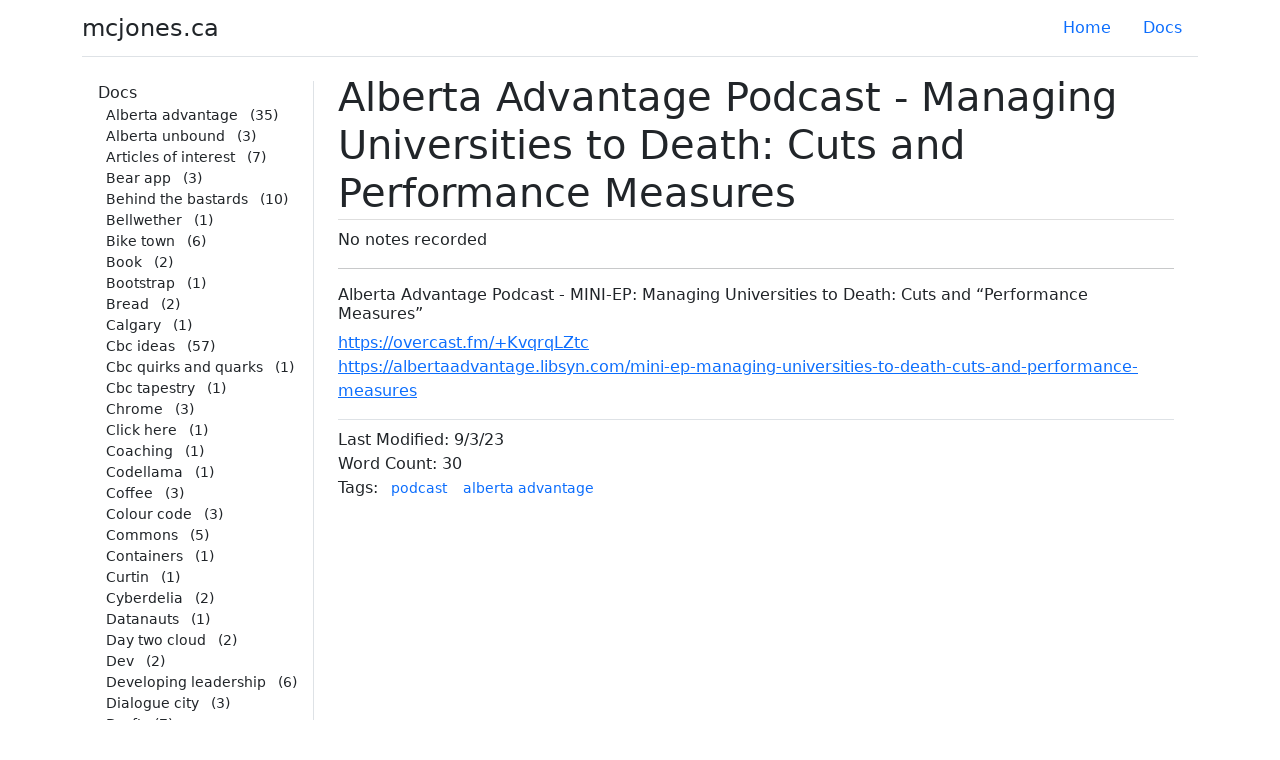

--- FILE ---
content_type: text/html
request_url: https://mcjones.ca/docs/alberta-advantage-podcast-managing-universities-to-death-cuts-and-performance-measures/
body_size: 3026
content:
<!DOCTYPE html>
<html lang="en"><head>
    <meta charset="utf-8">
    <meta http-equiv="x-ua-compatible" content="ie=edge">
    <meta name="viewport" content="width=device-width, initial-scale=1">

    <title>Alberta Advantage Podcast - Managing Universities to Death: Cuts and Performance Measures - mcjones.ca</title>

    <meta name="description" content="Snippets and other things at mcjones.ca" />
    <meta property="og:title" content="mcjones.ca" />
    <meta property="og:type" content="website" />
    <meta property="og:url" content="https://mcjones.ca" />
    <meta property="og:image" content="" />
    <meta property="og:description" content="Snippets and other things at mcjones.ca" />

    <link rel="icon" href="https://mcjones.ca/favicon.png">
    
    <link rel="stylesheet" href="/css/index.min.23df09c476cd4e8b81449f5d7c017bb135454401c7b1e51646ec9673868f6a4a.css">

    
    <link href="https://cdn.jsdelivr.net/npm/bootstrap@5.2.0-beta1/dist/css/bootstrap.min.css" rel="stylesheet" integrity="sha384-0evHe/X+R7YkIZDRvuzKMRqM+OrBnVFBL6DOitfPri4tjfHxaWutUpFmBp4vmVor" crossorigin="anonymous">

</head>
<body><div class="container">
  <header class="d-flex flex-wrap justify-content-center py-2 mb-3 border-bottom">
    <a href="https://mcjones.ca" class="d-flex align-items-center mb-3 mb-md-0 me-md-auto text-dark text-decoration-none">
      <span class="fs-4">mcjones.ca</span>
    </a>

    <ul class="nav nav-pills">
      <li class="nav-item"><a href="/" class="nav-link" aria-current="page">Home</a></li>
      <li class="nav-item"><a href="/docs" class="nav-link">Docs</a></li>
      
    </ul>
  </header>
</div>

<div class="d-flex flex-nowrap align-items-right container">
<aside class="d-flex flex-column flex-shrink-0 px-3 mt-2" style="max-width: 280px;">
  <ul class="list-unstyled ps-0">
    <li class="mb-1">
      <a class="link-dark text-decoration-none" href="/docs">Docs</a>
        <ul class="list-unstyled fw-normal pb-1 small">
          
          <li><a class="link-dark d-inline-flex text-decoration-none rounded px-2" href="/categories/alberta-advantage">Alberta advantage</a> (35)</li>
          
          <li><a class="link-dark d-inline-flex text-decoration-none rounded px-2" href="/categories/alberta-unbound">Alberta unbound</a> (3)</li>
          
          <li><a class="link-dark d-inline-flex text-decoration-none rounded px-2" href="/categories/articles-of-interest">Articles of interest</a> (7)</li>
          
          <li><a class="link-dark d-inline-flex text-decoration-none rounded px-2" href="/categories/bear-app">Bear app</a> (3)</li>
          
          <li><a class="link-dark d-inline-flex text-decoration-none rounded px-2" href="/categories/behind-the-bastards">Behind the bastards</a> (10)</li>
          
          <li><a class="link-dark d-inline-flex text-decoration-none rounded px-2" href="/categories/bellwether">Bellwether</a> (1)</li>
          
          <li><a class="link-dark d-inline-flex text-decoration-none rounded px-2" href="/categories/bike-town">Bike town</a> (6)</li>
          
          <li><a class="link-dark d-inline-flex text-decoration-none rounded px-2" href="/categories/book">Book</a> (2)</li>
          
          <li><a class="link-dark d-inline-flex text-decoration-none rounded px-2" href="/categories/bootstrap">Bootstrap</a> (1)</li>
          
          <li><a class="link-dark d-inline-flex text-decoration-none rounded px-2" href="/categories/bread">Bread</a> (2)</li>
          
          <li><a class="link-dark d-inline-flex text-decoration-none rounded px-2" href="/categories/calgary">Calgary</a> (1)</li>
          
          <li><a class="link-dark d-inline-flex text-decoration-none rounded px-2" href="/categories/cbc-ideas">Cbc ideas</a> (57)</li>
          
          <li><a class="link-dark d-inline-flex text-decoration-none rounded px-2" href="/categories/cbc-quirks-and-quarks">Cbc quirks and quarks</a> (1)</li>
          
          <li><a class="link-dark d-inline-flex text-decoration-none rounded px-2" href="/categories/cbc-tapestry">Cbc tapestry</a> (1)</li>
          
          <li><a class="link-dark d-inline-flex text-decoration-none rounded px-2" href="/categories/chrome">Chrome</a> (3)</li>
          
          <li><a class="link-dark d-inline-flex text-decoration-none rounded px-2" href="/categories/click-here">Click here</a> (1)</li>
          
          <li><a class="link-dark d-inline-flex text-decoration-none rounded px-2" href="/categories/coaching">Coaching</a> (1)</li>
          
          <li><a class="link-dark d-inline-flex text-decoration-none rounded px-2" href="/categories/codellama">Codellama</a> (1)</li>
          
          <li><a class="link-dark d-inline-flex text-decoration-none rounded px-2" href="/categories/coffee">Coffee</a> (3)</li>
          
          <li><a class="link-dark d-inline-flex text-decoration-none rounded px-2" href="/categories/colour-code">Colour code</a> (3)</li>
          
          <li><a class="link-dark d-inline-flex text-decoration-none rounded px-2" href="/categories/commons">Commons</a> (5)</li>
          
          <li><a class="link-dark d-inline-flex text-decoration-none rounded px-2" href="/categories/containers">Containers</a> (1)</li>
          
          <li><a class="link-dark d-inline-flex text-decoration-none rounded px-2" href="/categories/curtin">Curtin</a> (1)</li>
          
          <li><a class="link-dark d-inline-flex text-decoration-none rounded px-2" href="/categories/cyberdelia">Cyberdelia</a> (2)</li>
          
          <li><a class="link-dark d-inline-flex text-decoration-none rounded px-2" href="/categories/datanauts">Datanauts</a> (1)</li>
          
          <li><a class="link-dark d-inline-flex text-decoration-none rounded px-2" href="/categories/day-two-cloud">Day two cloud</a> (2)</li>
          
          <li><a class="link-dark d-inline-flex text-decoration-none rounded px-2" href="/categories/dev">Dev</a> (2)</li>
          
          <li><a class="link-dark d-inline-flex text-decoration-none rounded px-2" href="/categories/developing-leadership">Developing leadership</a> (6)</li>
          
          <li><a class="link-dark d-inline-flex text-decoration-none rounded px-2" href="/categories/dialogue-city">Dialogue city</a> (3)</li>
          
          <li><a class="link-dark d-inline-flex text-decoration-none rounded px-2" href="/categories/draft">Draft</a> (7)</li>
          
          <li><a class="link-dark d-inline-flex text-decoration-none rounded px-2" href="/categories/dsh">Dsh</a> (1)</li>
          
          <li><a class="link-dark d-inline-flex text-decoration-none rounded px-2" href="/categories/energy-vs-climate">Energy vs climate</a> (1)</li>
          
          <li><a class="link-dark d-inline-flex text-decoration-none rounded px-2" href="/categories/escape-pod">Escape pod</a> (36)</li>
          
          <li><a class="link-dark d-inline-flex text-decoration-none rounded px-2" href="/categories/evi-nemeth">Evi nemeth</a> (1)</li>
          
          <li><a class="link-dark d-inline-flex text-decoration-none rounded px-2" href="/categories/fascism">Fascism</a> (1)</li>
          
          <li><a class="link-dark d-inline-flex text-decoration-none rounded px-2" href="/categories/firefox">Firefox</a> (1)</li>
          
          <li><a class="link-dark d-inline-flex text-decoration-none rounded px-2" href="/categories/full-stack-journey">Full stack journey</a> (1)</li>
          
          <li><a class="link-dark d-inline-flex text-decoration-none rounded px-2" href="/categories/git">Git</a> (2)</li>
          
          <li><a class="link-dark d-inline-flex text-decoration-none rounded px-2" href="/categories/go-soda">Go soda</a> (1)</li>
          
          <li><a class="link-dark d-inline-flex text-decoration-none rounded px-2" href="/categories/golang">Golang</a> (4)</li>
          
          <li><a class="link-dark d-inline-flex text-decoration-none rounded px-2" href="/categories/hario-switch">Hario switch</a> (1)</li>
          
          <li><a class="link-dark d-inline-flex text-decoration-none rounded px-2" href="/categories/hidden-brain">Hidden brain</a> (8)</li>
          
          <li><a class="link-dark d-inline-flex text-decoration-none rounded px-2" href="/categories/homebrew">Homebrew</a> (1)</li>
          
          <li><a class="link-dark d-inline-flex text-decoration-none rounded px-2" href="/categories/household">Household</a> (1)</li>
          
          <li><a class="link-dark d-inline-flex text-decoration-none rounded px-2" href="/categories/if-books-could-kill">If books could kill</a> (2)</li>
          
          <li><a class="link-dark d-inline-flex text-decoration-none rounded px-2" href="/categories/instant-pot">Instant pot</a> (3)</li>
          
          <li><a class="link-dark d-inline-flex text-decoration-none rounded px-2" href="/categories/invisible-city">Invisible city</a> (2)</li>
          
          <li><a class="link-dark d-inline-flex text-decoration-none rounded px-2" href="/categories/jason-stanley">Jason stanley</a> (1)</li>
          
          <li><a class="link-dark d-inline-flex text-decoration-none rounded px-2" href="/categories/levar-burton-reads">Levar burton reads</a> (11)</li>
          
          <li><a class="link-dark d-inline-flex text-decoration-none rounded px-2" href="/categories/lightroom">Lightroom</a> (1)</li>
          
          <li><a class="link-dark d-inline-flex text-decoration-none rounded px-2" href="/categories/list">List</a> (1)</li>
          
          <li><a class="link-dark d-inline-flex text-decoration-none rounded px-2" href="/categories/macdevopsyvr">Macdevopsyvr</a> (3)</li>
          
          <li><a class="link-dark d-inline-flex text-decoration-none rounded px-2" href="/categories/macos">Macos</a> (7)</li>
          
          <li><a class="link-dark d-inline-flex text-decoration-none rounded px-2" href="/categories/mastodon">Mastodon</a> (1)</li>
          
          <li><a class="link-dark d-inline-flex text-decoration-none rounded px-2" href="/categories/max-fawcett">Max fawcett</a> (1)</li>
          
          <li><a class="link-dark d-inline-flex text-decoration-none rounded px-2" href="/categories/mdm">Mdm</a> (1)</li>
          
          <li><a class="link-dark d-inline-flex text-decoration-none rounded px-2" href="/categories/mysql">Mysql</a> (1)</li>
          
          <li><a class="link-dark d-inline-flex text-decoration-none rounded px-2" href="/categories/netbox">Netbox</a> (1)</li>
          
          <li><a class="link-dark d-inline-flex text-decoration-none rounded px-2" href="/categories/nova">Nova</a> (1)</li>
          
          <li><a class="link-dark d-inline-flex text-decoration-none rounded px-2" href="/categories/openstack">Openstack</a> (2)</li>
          
          <li><a class="link-dark d-inline-flex text-decoration-none rounded px-2" href="/categories/overcast">Overcast</a> (2)</li>
          
          <li><a class="link-dark d-inline-flex text-decoration-none rounded px-2" href="/categories/peddown">Peddown</a> (1)</li>
          
          <li><a class="link-dark d-inline-flex text-decoration-none rounded px-2" href="/categories/performance">Performance</a> (1)</li>
          
          <li><a class="link-dark d-inline-flex text-decoration-none rounded px-2" href="/categories/podcast">Podcast</a> (239)</li>
          
          <li><a class="link-dark d-inline-flex text-decoration-none rounded px-2" href="/categories/pre">Pre</a> (4)</li>
          
          <li><a class="link-dark d-inline-flex text-decoration-none rounded px-2" href="/categories/profile">Profile</a> (1)</li>
          
          <li><a class="link-dark d-inline-flex text-decoration-none rounded px-2" href="/categories/puppet">Puppet</a> (1)</li>
          
          <li><a class="link-dark d-inline-flex text-decoration-none rounded px-2" href="/categories/python">Python</a> (4)</li>
          
          <li><a class="link-dark d-inline-flex text-decoration-none rounded px-2" href="/categories/quotes">Quotes</a> (2)</li>
          
          <li><a class="link-dark d-inline-flex text-decoration-none rounded px-2" href="/categories/recipe">Recipe</a> (19)</li>
          
          <li><a class="link-dark d-inline-flex text-decoration-none rounded px-2" href="/categories/security">Security</a> (1)</li>
          
          <li><a class="link-dark d-inline-flex text-decoration-none rounded px-2" href="/categories/sensu">Sensu</a> (2)</li>
          
          <li><a class="link-dark d-inline-flex text-decoration-none rounded px-2" href="/categories/short-stories">Short stories</a> (1)</li>
          
          <li><a class="link-dark d-inline-flex text-decoration-none rounded px-2" href="/categories/shortcuts">Shortcuts</a> (1)</li>
          
          <li><a class="link-dark d-inline-flex text-decoration-none rounded px-2" href="/categories/snippet">Snippet</a> (19)</li>
          
          <li><a class="link-dark d-inline-flex text-decoration-none rounded px-2" href="/categories/spamsieve">Spamsieve</a> (1)</li>
          
          <li><a class="link-dark d-inline-flex text-decoration-none rounded px-2" href="/categories/sprawlcast">Sprawlcast</a> (1)</li>
          
          <li><a class="link-dark d-inline-flex text-decoration-none rounded px-2" href="/categories/sqlite">Sqlite</a> (1)</li>
          
          <li><a class="link-dark d-inline-flex text-decoration-none rounded px-2" href="/categories/ssl">Ssl</a> (1)</li>
          
          <li><a class="link-dark d-inline-flex text-decoration-none rounded px-2" href="/categories/strong-towns">Strong towns</a> (3)</li>
          
          <li><a class="link-dark d-inline-flex text-decoration-none rounded px-2" href="/categories/sudo">Sudo</a> (1)</li>
          
          <li><a class="link-dark d-inline-flex text-decoration-none rounded px-2" href="/categories/sunalta">Sunalta</a> (1)</li>
          
          <li><a class="link-dark d-inline-flex text-decoration-none rounded px-2" href="/categories/systemd">Systemd</a> (1)</li>
          
          <li><a class="link-dark d-inline-flex text-decoration-none rounded px-2" href="/categories/tailscale">Tailscale</a> (1)</li>
          
          <li><a class="link-dark d-inline-flex text-decoration-none rounded px-2" href="/categories/tcpdump">Tcpdump</a> (1)</li>
          
          <li><a class="link-dark d-inline-flex text-decoration-none rounded px-2" href="/categories/tea">Tea</a> (2)</li>
          
          <li><a class="link-dark d-inline-flex text-decoration-none rounded px-2" href="/categories/the-red-line">The red line</a> (1)</li>
          
          <li><a class="link-dark d-inline-flex text-decoration-none rounded px-2" href="/categories/tls">Tls</a> (1)</li>
          
          <li><a class="link-dark d-inline-flex text-decoration-none rounded px-2" href="/categories/tmux">Tmux</a> (1)</li>
          
          <li><a class="link-dark d-inline-flex text-decoration-none rounded px-2" href="/categories/touchid">Touchid</a> (1)</li>
          
          <li><a class="link-dark d-inline-flex text-decoration-none rounded px-2" href="/categories/twenty-thousand-hertz">Twenty thousand hertz</a> (6)</li>
          
          <li><a class="link-dark d-inline-flex text-decoration-none rounded px-2" href="/categories/urbanism">Urbanism</a> (1)</li>
          
          <li><a class="link-dark d-inline-flex text-decoration-none rounded px-2" href="/categories/vim">Vim</a> (2)</li>
          
          <li><a class="link-dark d-inline-flex text-decoration-none rounded px-2" href="/categories/volts">Volts</a> (1)</li>
          
          <li><a class="link-dark d-inline-flex text-decoration-none rounded px-2" href="/categories/ward-zero">Ward zero</a> (1)</li>
          
          <li><a class="link-dark d-inline-flex text-decoration-none rounded px-2" href="/categories/webauthn">Webauthn</a> (1)</li>
          
          <li><a class="link-dark d-inline-flex text-decoration-none rounded px-2" href="/categories/webdev">Webdev</a> (1)</li>
          
        </ul>
    </li>
  </ul>
</aside>

  <main class="mx-2 my-0 px-3 text-left flex-grow-1">
    
    <h1 id="alberta-advantage-podcast---managing-universities-to-death-cuts-and-performance-measures">Alberta Advantage Podcast - Managing Universities to Death: Cuts and Performance Measures</h1>
<p>No notes recorded</p>
<hr>
<h6 id="alberta-advantage-podcast---mini-ep-managing-universities-to-death-cuts-and-performance-measures">Alberta Advantage Podcast - MINI-EP: Managing Universities to Death: Cuts and “Performance Measures”</h6>
<p><a href="https://overcast.fm/+KvqrqLZtc">https://overcast.fm/+KvqrqLZtc</a><br>
<a href="https://albertaadvantage.libsyn.com/mini-ep-managing-universities-to-death-cuts-and-performance-measures">https://albertaadvantage.libsyn.com/mini-ep-managing-universities-to-death-cuts-and-performance-measures</a></p>
<!-- raw HTML omitted -->
<!-- raw HTML omitted -->

    <div class="metadata border-top pt-2">
      Last Modified: 9/3/23<br />
      Word Count: 30<br />
      Tags:
      <ul class="list-unstyled fw-normal pb-1 small d-inline-flex" id="taglist">
      
        <li>
          <a class="text-decoration-none rounded px-2 d-inline-flex" href="/categories/podcast">podcast</a>
        </li>
      
        <li>
          <a class="text-decoration-none rounded px-2 d-inline-flex" href="/categories/alberta%20advantage">alberta advantage</a>
        </li>
      
      </ul>
    </div>
  </main>
</div>

<div class="container mt-0">
    <footer class="d-flex flex-wrap justify-content-between align-items-center py-2 my-4 border-top">
      <div class="col-md-4 d-flex align-items-center">
        <span class="mb-3 mb-md-0 text-muted">&copy; 2023 Micheal Jones</span>
      </div>

      <ul class="nav col-md-4 justify-content-end list-unstyled d-flex">
        <li class="ms-3"><a class="text-muted" href="/index.xml"><img src="/images/rss.svg" alt="RSS Logo from Bootstrap Icons" /></a></li>
        <li class="ms-3"><a class="text-muted" rel="me" href="https://hachyderm.io/@chealion"><img src="/images/mastodon.svg" alt="Mastodon Logo from Bootstrap Icons" /></a></li>
        <li class="ms-3"><a class="text-muted" href="https://github.com/Chealion"><img src="/images/github.svg" alt="GitHub Logo from Bootstrap Icons" /></a></li>
        <li class="ms-3"><a class="text-muted" href="https://chealion.ca"><img src="/images/keyboard.svg" alt="Keyboard Icon Linking to Blog from Bootstrap Icons" /></a></li>
      </ul>
    </footer>
</div>
</body>
</html>


--- FILE ---
content_type: text/css
request_url: https://mcjones.ca/css/index.min.23df09c476cd4e8b81449f5d7c017bb135454401c7b1e51646ec9673868f6a4a.css
body_size: 349
content:
aside{border-right:.5px solid #dee2e6}pre code{white-space:pre-wrap;word-wrap:break-word;background:#eee;display:block}blockquote{padding-left:15px;border-left:3px solid #dee2e6}h1{border-bottom:1px solid rgba(200,200,200,.6);padding-bottom:2px}#TableOfContents{border:1px solid #000;padding:5px 10px;margin-top:50px;float:right;width:25%;background:#fff}#TableOfContents ul{list-style-type:none;margin:0;padding:0}#TableOfContents li{margin:0 0 0 10px;padding:0}